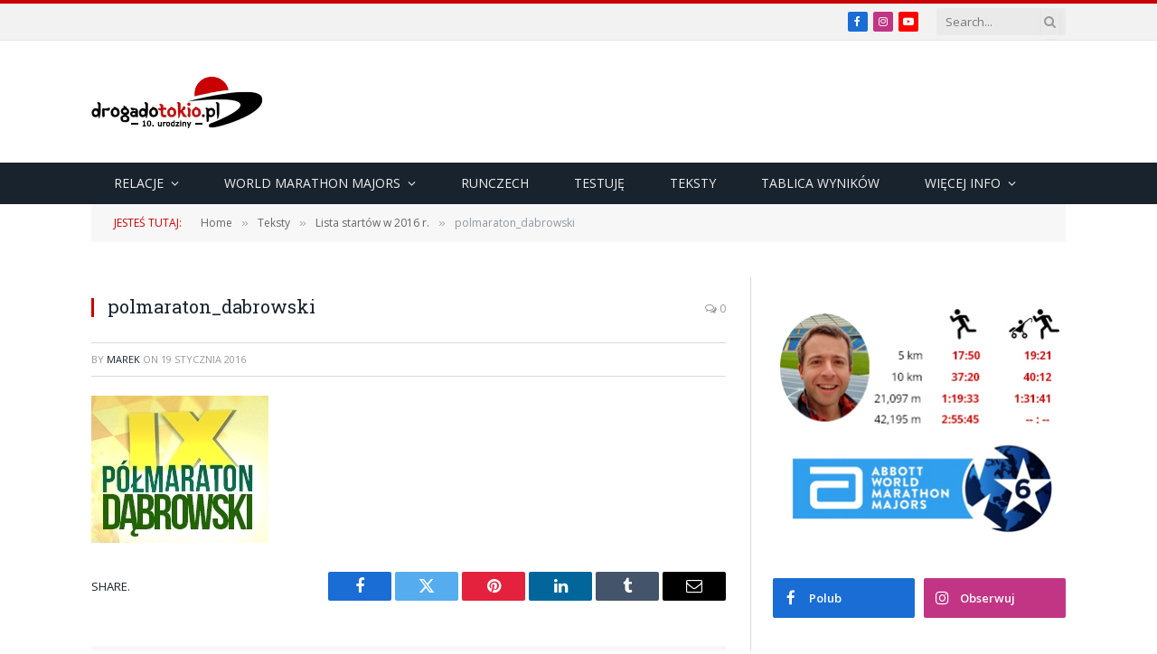

--- FILE ---
content_type: text/html; charset=UTF-8
request_url: https://drogadotokio.pl/wp-admin/admin-ajax.php
body_size: 558
content:
{"340546212774622_1511253144174137":"{\"id_post\":\"340546212774622_1511253144174137\",\"content\":\"{\\\"likes\\\":{\\\"data\\\":[{\\\"id\\\":\\\"3090883200983973\\\",\\\"name\\\":\\\"\\\\u0141ukasz Koprowski\\\"},{\\\"id\\\":\\\"4737747123018298\\\",\\\"name\\\":\\\"Adam Horzela\\\"},{\\\"id\\\":\\\"3093073407434971\\\",\\\"name\\\":\\\"Marcino \\\\u015amiatek\\\"}],\\\"paging\\\":\\\"\\\",\\\"summary\\\":{\\\"total_count\\\":8,\\\"can_like\\\":true,\\\"has_liked\\\":false}},\\\"comments\\\":{\\\"data\\\":[{\\\"id\\\":\\\"1511253144174137_1564883028148163\\\",\\\"from\\\":{\\\"id\\\":\\\"6117818751669313\\\",\\\"name\\\":\\\"Aga Jaga\\\",\\\"picture\\\":{\\\"data\\\":{\\\"url\\\":\\\"https:\\\\\\\/\\\\\\\/platform-lookaside.fbsbx.com\\\\\\\/platform\\\\\\\/profilepic\\\\\\\/?eai=Aa29fnziSoH7kn2_gowd_YMArdvkmwX1Sr6fB3ZeTc5xGzhICjbVDsgOjhq8I_5FkKIacObS0KTtBQ&psid=6117818751669313&height=50&width=50&ext=1771240099&hash=AT-JBATycRy3dIseiFcyzCW4\\\"}}},\\\"message\\\":\\\"Wasza dyscyplina wp\\\\u0119dza w kompleksy normalnych ludzi \\\\ud83d\\\\ude06ale GRATULUJ\\\\u0118\\\",\\\"created_time\\\":\\\"2026-01-17T10:38:44+0000\\\",\\\"like_count\\\":0,\\\"comment_count\\\":0}],\\\"paging\\\":\\\"\\\",\\\"summary\\\":{\\\"order\\\":\\\"ranked\\\",\\\"total_count\\\":1,\\\"can_comment\\\":true}},\\\"love\\\":{\\\"data\\\":[],\\\"summary\\\":{\\\"total_count\\\":1}},\\\"wow\\\":{\\\"data\\\":[],\\\"summary\\\":{\\\"total_count\\\":0}},\\\"haha\\\":{\\\"data\\\":[],\\\"summary\\\":{\\\"total_count\\\":0}},\\\"sad\\\":{\\\"data\\\":[],\\\"summary\\\":{\\\"total_count\\\":0}},\\\"angry\\\":{\\\"data\\\":[],\\\"summary\\\":{\\\"total_count\\\":0}},\\\"id\\\":\\\"340546212774622_1511253144174137\\\"}\"}"}

--- FILE ---
content_type: text/html; charset=UTF-8
request_url: https://drogadotokio.pl/wp-admin/admin-ajax.php
body_size: -61
content:
{"resizing":{"340546212774622_1511253144174137":{"id":"340546212774622_1511253144174137","sizes":[400,250]}}}